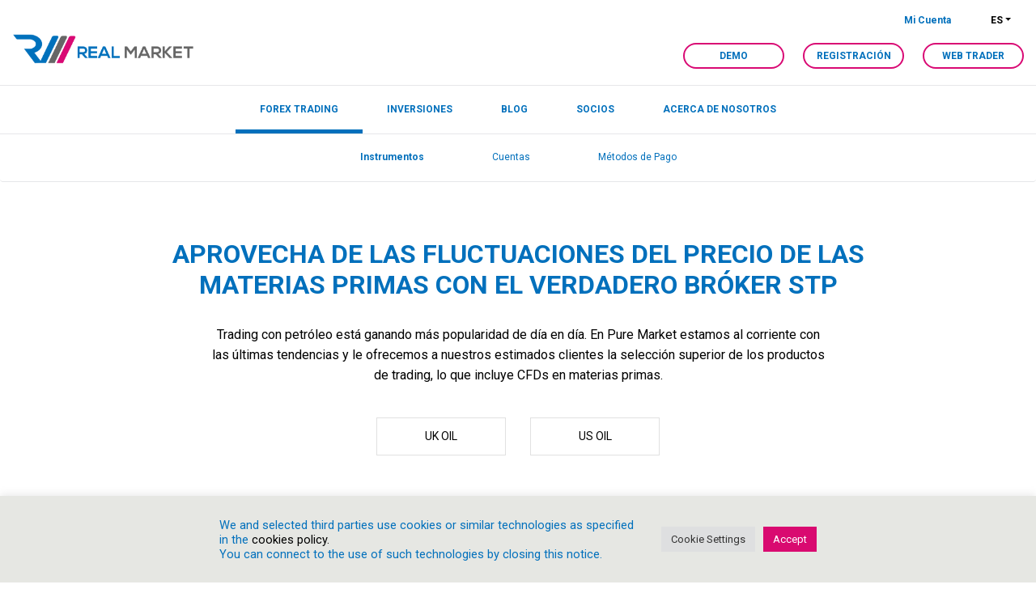

--- FILE ---
content_type: text/html; charset=UTF-8
request_url: https://realmarketbrokers.com/es/forex-trading/instruments/energy/
body_size: 15236
content:
<!DOCTYPE html>
<html lang="es-ES">
<head>
<meta charset="UTF-8">
<meta name="viewport" content="width=device-width, initial-scale=1">
<meta http-equiv="X-UA-Compatible" content="IE=edge">
<link rel="profile" href="https://gmpg.org/xfn/11">
<link rel="shortcut icon" href="https://realmarketbrokers.com/wp-content/themes/wp-bootstrap-starter-child/img/favicon.png">
<link rel="apple-touch-icon" href="https://realmarketbrokers.com/wp-content/themes/wp-bootstrap-starter-child/img/apple-touch-icon.png">
<link rel="apple-touch-icon" sizes="72x72" href="https://realmarketbrokers.com/wp-content/themes/wp-bootstrap-starter-child/img/apple-touch-icon-72x72.png">
<link rel="apple-touch-icon" sizes="114x114" href="https://realmarketbrokers.com/wp-content/themes/wp-bootstrap-starter-child/img/apple-touch-icon-114x114.png">
<link rel="pingback" href="https://realmarketbrokers.com/xmlrpc.php">
<link href="https://fonts.googleapis.com/css?family=Roboto:300,400,700&display=swap" rel="stylesheet"> 
<meta name='robots' content='index, follow, max-image-preview:large, max-snippet:-1, max-video-preview:-1' />
<link rel="alternate" hreflang="en" href="https://realmarketbrokers.com/forex-trading/instruments/energy/" />
<link rel="alternate" hreflang="es" href="https://realmarketbrokers.com/es/forex-trading/instruments/energy/" />
<link rel="alternate" hreflang="ru" href="https://realmarketbrokers.com/ru/forex-trading/instruments/energy/" />
<link rel="alternate" hreflang="zh-hans" href="https://realmarketbrokers.com/zh-hans/forex-trading/instruments/energy/" />
<!-- This site is optimized with the Yoast SEO plugin v22.1 - https://yoast.com/wordpress/plugins/seo/ -->
<title>Energy - Real Market</title>
<link rel="canonical" href="https://realmarketbrokers.com/es/forex-trading/instruments/energy/" />
<meta property="og:locale" content="es_ES" />
<meta property="og:type" content="article" />
<meta property="og:title" content="Energy - Real Market" />
<meta property="og:description" content="APROVECHA DE LAS FLUCTUACIONES DEL PRECIO DE LAS MATERIAS PRIMAS CON EL VERDADERO BRÓKER STP Trading..." />
<meta property="og:url" content="https://realmarketbrokers.com/es/forex-trading/instruments/energy/" />
<meta property="og:site_name" content="Real Market" />
<meta property="article:publisher" content="https://www.facebook.com/PUREMARKETBROKER/" />
<meta property="article:modified_time" content="2020-04-14T11:26:12+00:00" />
<meta name="twitter:card" content="summary_large_image" />
<meta name="twitter:label1" content="Tiempo de lectura" />
<meta name="twitter:data1" content="1 minuto" />
<script type="application/ld+json" class="yoast-schema-graph">{"@context":"https://schema.org","@graph":[{"@type":"WebPage","@id":"https://realmarketbrokers.com/es/forex-trading/instruments/energy/","url":"https://realmarketbrokers.com/es/forex-trading/instruments/energy/","name":"Energy - Real Market","isPartOf":{"@id":"https://realmarketbrokers.com/#website"},"datePublished":"2020-04-01T10:58:23+00:00","dateModified":"2020-04-14T11:26:12+00:00","breadcrumb":{"@id":"https://realmarketbrokers.com/es/forex-trading/instruments/energy/#breadcrumb"},"inLanguage":"es","potentialAction":[{"@type":"ReadAction","target":["https://realmarketbrokers.com/es/forex-trading/instruments/energy/"]}]},{"@type":"BreadcrumbList","@id":"https://realmarketbrokers.com/es/forex-trading/instruments/energy/#breadcrumb","itemListElement":[{"@type":"ListItem","position":1,"name":"Home","item":"https://realmarketbrokers.com/es/"},{"@type":"ListItem","position":2,"name":"Forex trading","item":"https://realmarketbrokers.com/es/forex-trading/"},{"@type":"ListItem","position":3,"name":"Instruments","item":"https://realmarketbrokers.com/es/forex-trading/instruments/"},{"@type":"ListItem","position":4,"name":"Energy"}]},{"@type":"WebSite","@id":"https://realmarketbrokers.com/#website","url":"https://realmarketbrokers.com/","name":"Real Market","description":"Real Market Brokers","publisher":{"@id":"https://realmarketbrokers.com/#organization"},"potentialAction":[{"@type":"SearchAction","target":{"@type":"EntryPoint","urlTemplate":"https://realmarketbrokers.com/?s={search_term_string}"},"query-input":"required name=search_term_string"}],"inLanguage":"es"},{"@type":"Organization","@id":"https://realmarketbrokers.com/#organization","name":"Real Market Brokers","url":"https://realmarketbrokers.com/","logo":{"@type":"ImageObject","inLanguage":"es","@id":"https://realmarketbrokers.com/#/schema/logo/image/","url":"https://realmarketbrokers.com/wp-content/uploads/2020/06/real-market-broker.png","contentUrl":"https://realmarketbrokers.com/wp-content/uploads/2020/06/real-market-broker.png","width":2838,"height":616,"caption":"Real Market Brokers"},"image":{"@id":"https://realmarketbrokers.com/#/schema/logo/image/"},"sameAs":["https://www.facebook.com/PUREMARKETBROKER/","https://www.linkedin.com/company/18146856/admin/","https://www.pinterest.it/puremarketbroker/","https://www.youtube.com/channel/UCRjKSnkavUrFnAmTS8GCPbA/about?disable_polymer=1"]}]}</script>
<!-- / Yoast SEO plugin. -->
<link rel="alternate" type="application/rss+xml" title="Real Market &raquo; Feed" href="https://realmarketbrokers.com/es/feed/" />
<link rel="alternate" type="application/rss+xml" title="Real Market &raquo; Feed de los comentarios" href="https://realmarketbrokers.com/es/comments/feed/" />
<!-- <link rel='stylesheet' id='wp-block-library-css' href='https://realmarketbrokers.com/wp-includes/css/dist/block-library/style.min.css?ver=6.4.3' type='text/css' media='all' /> -->
<link rel="stylesheet" type="text/css" href="//realmarketbrokers.com/wp-content/cache/wpfc-minified/g2vqufcf/bnl31.css" media="all"/>
<style id='classic-theme-styles-inline-css' type='text/css'>
/*! This file is auto-generated */
.wp-block-button__link{color:#fff;background-color:#32373c;border-radius:9999px;box-shadow:none;text-decoration:none;padding:calc(.667em + 2px) calc(1.333em + 2px);font-size:1.125em}.wp-block-file__button{background:#32373c;color:#fff;text-decoration:none}
</style>
<style id='global-styles-inline-css' type='text/css'>
body{--wp--preset--color--black: #000000;--wp--preset--color--cyan-bluish-gray: #abb8c3;--wp--preset--color--white: #ffffff;--wp--preset--color--pale-pink: #f78da7;--wp--preset--color--vivid-red: #cf2e2e;--wp--preset--color--luminous-vivid-orange: #ff6900;--wp--preset--color--luminous-vivid-amber: #fcb900;--wp--preset--color--light-green-cyan: #7bdcb5;--wp--preset--color--vivid-green-cyan: #00d084;--wp--preset--color--pale-cyan-blue: #8ed1fc;--wp--preset--color--vivid-cyan-blue: #0693e3;--wp--preset--color--vivid-purple: #9b51e0;--wp--preset--gradient--vivid-cyan-blue-to-vivid-purple: linear-gradient(135deg,rgba(6,147,227,1) 0%,rgb(155,81,224) 100%);--wp--preset--gradient--light-green-cyan-to-vivid-green-cyan: linear-gradient(135deg,rgb(122,220,180) 0%,rgb(0,208,130) 100%);--wp--preset--gradient--luminous-vivid-amber-to-luminous-vivid-orange: linear-gradient(135deg,rgba(252,185,0,1) 0%,rgba(255,105,0,1) 100%);--wp--preset--gradient--luminous-vivid-orange-to-vivid-red: linear-gradient(135deg,rgba(255,105,0,1) 0%,rgb(207,46,46) 100%);--wp--preset--gradient--very-light-gray-to-cyan-bluish-gray: linear-gradient(135deg,rgb(238,238,238) 0%,rgb(169,184,195) 100%);--wp--preset--gradient--cool-to-warm-spectrum: linear-gradient(135deg,rgb(74,234,220) 0%,rgb(151,120,209) 20%,rgb(207,42,186) 40%,rgb(238,44,130) 60%,rgb(251,105,98) 80%,rgb(254,248,76) 100%);--wp--preset--gradient--blush-light-purple: linear-gradient(135deg,rgb(255,206,236) 0%,rgb(152,150,240) 100%);--wp--preset--gradient--blush-bordeaux: linear-gradient(135deg,rgb(254,205,165) 0%,rgb(254,45,45) 50%,rgb(107,0,62) 100%);--wp--preset--gradient--luminous-dusk: linear-gradient(135deg,rgb(255,203,112) 0%,rgb(199,81,192) 50%,rgb(65,88,208) 100%);--wp--preset--gradient--pale-ocean: linear-gradient(135deg,rgb(255,245,203) 0%,rgb(182,227,212) 50%,rgb(51,167,181) 100%);--wp--preset--gradient--electric-grass: linear-gradient(135deg,rgb(202,248,128) 0%,rgb(113,206,126) 100%);--wp--preset--gradient--midnight: linear-gradient(135deg,rgb(2,3,129) 0%,rgb(40,116,252) 100%);--wp--preset--font-size--small: 13px;--wp--preset--font-size--medium: 20px;--wp--preset--font-size--large: 36px;--wp--preset--font-size--x-large: 42px;--wp--preset--spacing--20: 0.44rem;--wp--preset--spacing--30: 0.67rem;--wp--preset--spacing--40: 1rem;--wp--preset--spacing--50: 1.5rem;--wp--preset--spacing--60: 2.25rem;--wp--preset--spacing--70: 3.38rem;--wp--preset--spacing--80: 5.06rem;--wp--preset--shadow--natural: 6px 6px 9px rgba(0, 0, 0, 0.2);--wp--preset--shadow--deep: 12px 12px 50px rgba(0, 0, 0, 0.4);--wp--preset--shadow--sharp: 6px 6px 0px rgba(0, 0, 0, 0.2);--wp--preset--shadow--outlined: 6px 6px 0px -3px rgba(255, 255, 255, 1), 6px 6px rgba(0, 0, 0, 1);--wp--preset--shadow--crisp: 6px 6px 0px rgba(0, 0, 0, 1);}:where(.is-layout-flex){gap: 0.5em;}:where(.is-layout-grid){gap: 0.5em;}body .is-layout-flow > .alignleft{float: left;margin-inline-start: 0;margin-inline-end: 2em;}body .is-layout-flow > .alignright{float: right;margin-inline-start: 2em;margin-inline-end: 0;}body .is-layout-flow > .aligncenter{margin-left: auto !important;margin-right: auto !important;}body .is-layout-constrained > .alignleft{float: left;margin-inline-start: 0;margin-inline-end: 2em;}body .is-layout-constrained > .alignright{float: right;margin-inline-start: 2em;margin-inline-end: 0;}body .is-layout-constrained > .aligncenter{margin-left: auto !important;margin-right: auto !important;}body .is-layout-constrained > :where(:not(.alignleft):not(.alignright):not(.alignfull)){max-width: var(--wp--style--global--content-size);margin-left: auto !important;margin-right: auto !important;}body .is-layout-constrained > .alignwide{max-width: var(--wp--style--global--wide-size);}body .is-layout-flex{display: flex;}body .is-layout-flex{flex-wrap: wrap;align-items: center;}body .is-layout-flex > *{margin: 0;}body .is-layout-grid{display: grid;}body .is-layout-grid > *{margin: 0;}:where(.wp-block-columns.is-layout-flex){gap: 2em;}:where(.wp-block-columns.is-layout-grid){gap: 2em;}:where(.wp-block-post-template.is-layout-flex){gap: 1.25em;}:where(.wp-block-post-template.is-layout-grid){gap: 1.25em;}.has-black-color{color: var(--wp--preset--color--black) !important;}.has-cyan-bluish-gray-color{color: var(--wp--preset--color--cyan-bluish-gray) !important;}.has-white-color{color: var(--wp--preset--color--white) !important;}.has-pale-pink-color{color: var(--wp--preset--color--pale-pink) !important;}.has-vivid-red-color{color: var(--wp--preset--color--vivid-red) !important;}.has-luminous-vivid-orange-color{color: var(--wp--preset--color--luminous-vivid-orange) !important;}.has-luminous-vivid-amber-color{color: var(--wp--preset--color--luminous-vivid-amber) !important;}.has-light-green-cyan-color{color: var(--wp--preset--color--light-green-cyan) !important;}.has-vivid-green-cyan-color{color: var(--wp--preset--color--vivid-green-cyan) !important;}.has-pale-cyan-blue-color{color: var(--wp--preset--color--pale-cyan-blue) !important;}.has-vivid-cyan-blue-color{color: var(--wp--preset--color--vivid-cyan-blue) !important;}.has-vivid-purple-color{color: var(--wp--preset--color--vivid-purple) !important;}.has-black-background-color{background-color: var(--wp--preset--color--black) !important;}.has-cyan-bluish-gray-background-color{background-color: var(--wp--preset--color--cyan-bluish-gray) !important;}.has-white-background-color{background-color: var(--wp--preset--color--white) !important;}.has-pale-pink-background-color{background-color: var(--wp--preset--color--pale-pink) !important;}.has-vivid-red-background-color{background-color: var(--wp--preset--color--vivid-red) !important;}.has-luminous-vivid-orange-background-color{background-color: var(--wp--preset--color--luminous-vivid-orange) !important;}.has-luminous-vivid-amber-background-color{background-color: var(--wp--preset--color--luminous-vivid-amber) !important;}.has-light-green-cyan-background-color{background-color: var(--wp--preset--color--light-green-cyan) !important;}.has-vivid-green-cyan-background-color{background-color: var(--wp--preset--color--vivid-green-cyan) !important;}.has-pale-cyan-blue-background-color{background-color: var(--wp--preset--color--pale-cyan-blue) !important;}.has-vivid-cyan-blue-background-color{background-color: var(--wp--preset--color--vivid-cyan-blue) !important;}.has-vivid-purple-background-color{background-color: var(--wp--preset--color--vivid-purple) !important;}.has-black-border-color{border-color: var(--wp--preset--color--black) !important;}.has-cyan-bluish-gray-border-color{border-color: var(--wp--preset--color--cyan-bluish-gray) !important;}.has-white-border-color{border-color: var(--wp--preset--color--white) !important;}.has-pale-pink-border-color{border-color: var(--wp--preset--color--pale-pink) !important;}.has-vivid-red-border-color{border-color: var(--wp--preset--color--vivid-red) !important;}.has-luminous-vivid-orange-border-color{border-color: var(--wp--preset--color--luminous-vivid-orange) !important;}.has-luminous-vivid-amber-border-color{border-color: var(--wp--preset--color--luminous-vivid-amber) !important;}.has-light-green-cyan-border-color{border-color: var(--wp--preset--color--light-green-cyan) !important;}.has-vivid-green-cyan-border-color{border-color: var(--wp--preset--color--vivid-green-cyan) !important;}.has-pale-cyan-blue-border-color{border-color: var(--wp--preset--color--pale-cyan-blue) !important;}.has-vivid-cyan-blue-border-color{border-color: var(--wp--preset--color--vivid-cyan-blue) !important;}.has-vivid-purple-border-color{border-color: var(--wp--preset--color--vivid-purple) !important;}.has-vivid-cyan-blue-to-vivid-purple-gradient-background{background: var(--wp--preset--gradient--vivid-cyan-blue-to-vivid-purple) !important;}.has-light-green-cyan-to-vivid-green-cyan-gradient-background{background: var(--wp--preset--gradient--light-green-cyan-to-vivid-green-cyan) !important;}.has-luminous-vivid-amber-to-luminous-vivid-orange-gradient-background{background: var(--wp--preset--gradient--luminous-vivid-amber-to-luminous-vivid-orange) !important;}.has-luminous-vivid-orange-to-vivid-red-gradient-background{background: var(--wp--preset--gradient--luminous-vivid-orange-to-vivid-red) !important;}.has-very-light-gray-to-cyan-bluish-gray-gradient-background{background: var(--wp--preset--gradient--very-light-gray-to-cyan-bluish-gray) !important;}.has-cool-to-warm-spectrum-gradient-background{background: var(--wp--preset--gradient--cool-to-warm-spectrum) !important;}.has-blush-light-purple-gradient-background{background: var(--wp--preset--gradient--blush-light-purple) !important;}.has-blush-bordeaux-gradient-background{background: var(--wp--preset--gradient--blush-bordeaux) !important;}.has-luminous-dusk-gradient-background{background: var(--wp--preset--gradient--luminous-dusk) !important;}.has-pale-ocean-gradient-background{background: var(--wp--preset--gradient--pale-ocean) !important;}.has-electric-grass-gradient-background{background: var(--wp--preset--gradient--electric-grass) !important;}.has-midnight-gradient-background{background: var(--wp--preset--gradient--midnight) !important;}.has-small-font-size{font-size: var(--wp--preset--font-size--small) !important;}.has-medium-font-size{font-size: var(--wp--preset--font-size--medium) !important;}.has-large-font-size{font-size: var(--wp--preset--font-size--large) !important;}.has-x-large-font-size{font-size: var(--wp--preset--font-size--x-large) !important;}
.wp-block-navigation a:where(:not(.wp-element-button)){color: inherit;}
:where(.wp-block-post-template.is-layout-flex){gap: 1.25em;}:where(.wp-block-post-template.is-layout-grid){gap: 1.25em;}
:where(.wp-block-columns.is-layout-flex){gap: 2em;}:where(.wp-block-columns.is-layout-grid){gap: 2em;}
.wp-block-pullquote{font-size: 1.5em;line-height: 1.6;}
</style>
<!-- <link rel='stylesheet' id='contact-form-7-css' href='https://realmarketbrokers.com/wp-content/plugins/contact-form-7/includes/css/styles.css?ver=5.9' type='text/css' media='all' /> -->
<!-- <link rel='stylesheet' id='cookie-law-info-css' href='https://realmarketbrokers.com/wp-content/plugins/cookie-law-info/legacy/public/css/cookie-law-info-public.css?ver=3.2.0' type='text/css' media='all' /> -->
<!-- <link rel='stylesheet' id='cookie-law-info-gdpr-css' href='https://realmarketbrokers.com/wp-content/plugins/cookie-law-info/legacy/public/css/cookie-law-info-gdpr.css?ver=3.2.0' type='text/css' media='all' /> -->
<!-- <link rel='stylesheet' id='wpml-menu-item-0-css' href='//realmarketbrokers.com/wp-content/plugins/sitepress-multilingual-cms/templates/language-switchers/menu-item/style.css?ver=1' type='text/css' media='all' /> -->
<!-- <link rel='stylesheet' id='wp-bootstrap-starter-bootstrap-css-css' href='https://realmarketbrokers.com/wp-content/themes/wp-bootstrap-starter/inc/assets/css/bootstrap.min.css?ver=1709627077' type='text/css' media='all' /> -->
<!-- <link rel='stylesheet' id='wp-bootstrap-starter-fontawesome-cdn-css' href='https://realmarketbrokers.com/wp-content/themes/wp-bootstrap-starter/inc/assets/css/fontawesome.min.css?ver=1709627077' type='text/css' media='all' /> -->
<!-- <link rel='stylesheet' id='css-animate-css' href='https://realmarketbrokers.com/wp-content/themes/wp-bootstrap-starter-child/css/animate.min.css?ver=1709627077' type='text/css' media='all' /> -->
<!-- <link rel='stylesheet' id='css-slider-css' href='https://realmarketbrokers.com/wp-content/themes/wp-bootstrap-starter-child/css/slick.css?ver=1709627077' type='text/css' media='all' /> -->
<!-- <link rel='stylesheet' id='wp-bootstrap-starter-style-css' href='https://realmarketbrokers.com/wp-content/themes/wp-bootstrap-starter-child/style.css?ver=1709627077' type='text/css' media='all' /> -->
<!-- <link rel='stylesheet' id='wp_mailjet_form_builder_widget-widget-front-styles-css' href='https://realmarketbrokers.com/wp-content/plugins/mailjet-for-wordpress/src/widgetformbuilder/css/front-widget.css?ver=5.5.2' type='text/css' media='all' /> -->
<!-- <link rel='stylesheet' id='dashicons-css' href='https://realmarketbrokers.com/wp-includes/css/dashicons.min.css?ver=6.4.3' type='text/css' media='all' /> -->
<!-- <link rel='stylesheet' id='main-css' href='https://realmarketbrokers.com/wp-content/themes/wp-bootstrap-starter-child/css/main.css?ver=1709627077' type='text/css' media='all' /> -->
<!-- <link rel='stylesheet' id='responsive-css' href='https://realmarketbrokers.com/wp-content/themes/wp-bootstrap-starter-child/css/responsive.css?ver=1709627077' type='text/css' media='all' /> -->
<link rel="stylesheet" type="text/css" href="//realmarketbrokers.com/wp-content/cache/wpfc-minified/lyw8t1e0/bnl31.css" media="all"/>
<script src='//realmarketbrokers.com/wp-content/cache/wpfc-minified/ehnz0pa1/bnl31.js' type="text/javascript"></script>
<!-- <script type="text/javascript" src="https://realmarketbrokers.com/wp-includes/js/jquery/jquery.min.js?ver=3.7.1" id="jquery-core-js"></script> -->
<!-- <script type="text/javascript" src="https://realmarketbrokers.com/wp-includes/js/jquery/jquery-migrate.min.js?ver=3.4.1" id="jquery-migrate-js"></script> -->
<!-- <script type="text/javascript" src="https://realmarketbrokers.com/wp-content/plugins/sitepress-multilingual-cms/res/js/jquery.cookie.js?ver=4.3.11" id="jquery.cookie-js"></script> -->
<script type="text/javascript" id="wpml-cookie-js-extra">
/* <![CDATA[ */
var wpml_cookies = {"wp-wpml_current_language":{"value":"es","expires":1,"path":"\/"}};
var wpml_cookies = {"wp-wpml_current_language":{"value":"es","expires":1,"path":"\/"}};
/* ]]> */
</script>
<script src='//realmarketbrokers.com/wp-content/cache/wpfc-minified/1elpi86c/bnl31.js' type="text/javascript"></script>
<!-- <script type="text/javascript" src="https://realmarketbrokers.com/wp-content/plugins/sitepress-multilingual-cms/res/js/cookies/language-cookie.js?ver=4.3.11" id="wpml-cookie-js"></script> -->
<script type="text/javascript" id="cookie-law-info-js-extra">
/* <![CDATA[ */
var Cli_Data = {"nn_cookie_ids":[],"cookielist":[],"non_necessary_cookies":[],"ccpaEnabled":"","ccpaRegionBased":"","ccpaBarEnabled":"","strictlyEnabled":["necessary","obligatoire"],"ccpaType":"gdpr","js_blocking":"1","custom_integration":"","triggerDomRefresh":"","secure_cookies":""};
var cli_cookiebar_settings = {"animate_speed_hide":"500","animate_speed_show":"500","background":"#e6e7e3","border":"#b1a6a6c2","border_on":"","button_1_button_colour":"#61a229","button_1_button_hover":"#4e8221","button_1_link_colour":"#fff","button_1_as_button":"1","button_1_new_win":"","button_2_button_colour":"#333","button_2_button_hover":"#292929","button_2_link_colour":"#444","button_2_as_button":"","button_2_hidebar":"","button_3_button_colour":"#dedfe0","button_3_button_hover":"#b2b2b3","button_3_link_colour":"#333333","button_3_as_button":"1","button_3_new_win":"","button_4_button_colour":"#dedfe0","button_4_button_hover":"#b2b2b3","button_4_link_colour":"#333333","button_4_as_button":"1","button_7_button_colour":"#d90a70","button_7_button_hover":"#ae085a","button_7_link_colour":"#fff","button_7_as_button":"1","button_7_new_win":"","font_family":"inherit","header_fix":"","notify_animate_hide":"","notify_animate_show":"","notify_div_id":"#cookie-law-info-bar","notify_position_horizontal":"right","notify_position_vertical":"bottom","scroll_close":"","scroll_close_reload":"","accept_close_reload":"","reject_close_reload":"","showagain_tab":"","showagain_background":"#fff","showagain_border":"#000","showagain_div_id":"#cookie-law-info-again","showagain_x_position":"100px","text":"#0270bc","show_once_yn":"","show_once":"10000","logging_on":"","as_popup":"","popup_overlay":"1","bar_heading_text":"","cookie_bar_as":"banner","popup_showagain_position":"bottom-right","widget_position":"left"};
var log_object = {"ajax_url":"https:\/\/realmarketbrokers.com\/wp-admin\/admin-ajax.php"};
/* ]]> */
</script>
<script src='//realmarketbrokers.com/wp-content/cache/wpfc-minified/7856aua6/bnl31.js' type="text/javascript"></script>
<!-- <script type="text/javascript" src="https://realmarketbrokers.com/wp-content/plugins/cookie-law-info/legacy/public/js/cookie-law-info-public.js?ver=3.2.0" id="cookie-law-info-js"></script> -->
<!--[if lt IE 9]>
<script type="text/javascript" src="https://realmarketbrokers.com/wp-content/themes/wp-bootstrap-starter/inc/assets/js/html5.js?ver=1709627077" id="html5hiv-js"></script>
<![endif]-->
<script src='//realmarketbrokers.com/wp-content/cache/wpfc-minified/kzus3h5i/bnl31.js' type="text/javascript"></script>
<!-- <script type="text/javascript" src="https://realmarketbrokers.com/wp-content/themes/wp-bootstrap-starter-child/js/jquery.waypoints.min.js?ver=1709627077" id="js-waypoints-js"></script> -->
<!-- <script type="text/javascript" src="https://realmarketbrokers.com/wp-content/themes/wp-bootstrap-starter-child/js/slick.min.js?ver=1709627077" id="js-slider-js"></script> -->
<script type="text/javascript" id="js-main-js-extra">
/* <![CDATA[ */
var apx_common_obj = {"ajax_url":"https:\/\/realmarketbrokers.com\/wp-admin\/admin-ajax.php"};
/* ]]> */
</script>
<script src='//realmarketbrokers.com/wp-content/cache/wpfc-minified/m9lveb5y/bnl31.js' type="text/javascript"></script>
<!-- <script type="text/javascript" src="https://realmarketbrokers.com/wp-content/themes/wp-bootstrap-starter-child/js/main.js?ver=1709627077" id="js-main-js"></script> -->
<!-- <script type="text/javascript" src="https://realmarketbrokers.com/wp-content/themes/wp-bootstrap-starter-child/js/smoothscroll.js?ver=1709627077" id="js-smoothscroll-js"></script> -->
<link rel="https://api.w.org/" href="https://realmarketbrokers.com/wp-json/" /><link rel="alternate" type="application/json" href="https://realmarketbrokers.com/wp-json/wp/v2/pages/1878" /><link rel="EditURI" type="application/rsd+xml" title="RSD" href="https://realmarketbrokers.com/xmlrpc.php?rsd" />
<link rel='shortlink' href='https://realmarketbrokers.com/es/?p=1878' />
<link rel="alternate" type="application/json+oembed" href="https://realmarketbrokers.com/wp-json/oembed/1.0/embed?url=https%3A%2F%2Frealmarketbrokers.com%2Fes%2Fforex-trading%2Finstruments%2Fenergy%2F" />
<link rel="alternate" type="text/xml+oembed" href="https://realmarketbrokers.com/wp-json/oembed/1.0/embed?url=https%3A%2F%2Frealmarketbrokers.com%2Fes%2Fforex-trading%2Finstruments%2Fenergy%2F&#038;format=xml" />
<meta name="generator" content="WPML ver:4.3.11 stt:60,1,46,2;" />
<link rel="pingback" href="https://realmarketbrokers.com/xmlrpc.php">    <style type="text/css">
#page-sub-header { background: #000000; }
</style>
<style type="text/css">.recentcomments a{display:inline !important;padding:0 !important;margin:0 !important;}</style><meta name="generator" content="Powered by WPBakery Page Builder - drag and drop page builder for WordPress."/>
<!--[if lte IE 9]><link rel="stylesheet" type="text/css" href="https://realmarketbrokers.com/wp-content/plugins/js_composer/assets/css/vc_lte_ie9.min.css" media="screen"><![endif]-->	<style type="text/css">
a.site-title,
.site-description {
color: #ffffff;
}
</style>
<meta name="generator" content="Powered by Slider Revolution 6.5.4 - responsive, Mobile-Friendly Slider Plugin for WordPress with comfortable drag and drop interface." />
<link rel="icon" href="https://realmarketbrokers.com/wp-content/uploads/2020/06/cropped-real-market-broker-32x32.png" sizes="32x32" />
<link rel="icon" href="https://realmarketbrokers.com/wp-content/uploads/2020/06/cropped-real-market-broker-192x192.png" sizes="192x192" />
<link rel="apple-touch-icon" href="https://realmarketbrokers.com/wp-content/uploads/2020/06/cropped-real-market-broker-180x180.png" />
<meta name="msapplication-TileImage" content="https://realmarketbrokers.com/wp-content/uploads/2020/06/cropped-real-market-broker-270x270.png" />
<script type="text/javascript">function setREVStartSize(e){
//window.requestAnimationFrame(function() {				 
window.RSIW = window.RSIW===undefined ? window.innerWidth : window.RSIW;	
window.RSIH = window.RSIH===undefined ? window.innerHeight : window.RSIH;	
try {								
var pw = document.getElementById(e.c).parentNode.offsetWidth,
newh;
pw = pw===0 || isNaN(pw) ? window.RSIW : pw;
e.tabw = e.tabw===undefined ? 0 : parseInt(e.tabw);
e.thumbw = e.thumbw===undefined ? 0 : parseInt(e.thumbw);
e.tabh = e.tabh===undefined ? 0 : parseInt(e.tabh);
e.thumbh = e.thumbh===undefined ? 0 : parseInt(e.thumbh);
e.tabhide = e.tabhide===undefined ? 0 : parseInt(e.tabhide);
e.thumbhide = e.thumbhide===undefined ? 0 : parseInt(e.thumbhide);
e.mh = e.mh===undefined || e.mh=="" || e.mh==="auto" ? 0 : parseInt(e.mh,0);		
if(e.layout==="fullscreen" || e.l==="fullscreen") 						
newh = Math.max(e.mh,window.RSIH);					
else{					
e.gw = Array.isArray(e.gw) ? e.gw : [e.gw];
for (var i in e.rl) if (e.gw[i]===undefined || e.gw[i]===0) e.gw[i] = e.gw[i-1];					
e.gh = e.el===undefined || e.el==="" || (Array.isArray(e.el) && e.el.length==0)? e.gh : e.el;
e.gh = Array.isArray(e.gh) ? e.gh : [e.gh];
for (var i in e.rl) if (e.gh[i]===undefined || e.gh[i]===0) e.gh[i] = e.gh[i-1];
var nl = new Array(e.rl.length),
ix = 0,						
sl;					
e.tabw = e.tabhide>=pw ? 0 : e.tabw;
e.thumbw = e.thumbhide>=pw ? 0 : e.thumbw;
e.tabh = e.tabhide>=pw ? 0 : e.tabh;
e.thumbh = e.thumbhide>=pw ? 0 : e.thumbh;					
for (var i in e.rl) nl[i] = e.rl[i]<window.RSIW ? 0 : e.rl[i];
sl = nl[0];									
for (var i in nl) if (sl>nl[i] && nl[i]>0) { sl = nl[i]; ix=i;}															
var m = pw>(e.gw[ix]+e.tabw+e.thumbw) ? 1 : (pw-(e.tabw+e.thumbw)) / (e.gw[ix]);					
newh =  (e.gh[ix] * m) + (e.tabh + e.thumbh);
}
var el = document.getElementById(e.c);
if (el!==null && el) el.style.height = newh+"px";					
el = document.getElementById(e.c+"_wrapper");
if (el!==null && el) el.style.height = newh+"px";
} catch(e){
console.log("Failure at Presize of Slider:" + e)
}					   
//});
};</script>
<style type="text/css" id="wp-custom-css">
.btn-vanatu {
background: #42e2cf;
padding: 8px;
border: 2px solid #eee;
}
.btn-europe {
background: #ffffff;
padding: 8px;
border: 2px solid #060849;
}
.head-img-txt-2lin {
display: none;
}
.box-txt-des {
margin-top: 0px;
}
.footer img.img-fluid.ls-is-cached.lazyloaded {
max-width: 65%;
}
.prefooter-1 .col-right img {
padding: 40px 0 20px;
top: -30px;
}
.box-account-types-table-content-inner { border: 1px solid #d90a74!important; }
.topbar, .navbar, .main-sep { background-color: #ffffff!important; }
.wpDataTablesWrapper table.wpDataTable tr td:first-child {
border-left-color: #c6c6c6;
padding: 12px 20px!important;
color: #d90a74!important;
}
.wpdt-c .wpDataTablesWrapper table.wpDataTable>thead>tr>th, .wpdt-c .wpDataTablesWrapper table.wpDataTable thead th.sorting, .wpdt-c .wpDataTablesWrapper .wdt-checkbox-filter.btn {
background-color: #0271bb;
border-color: #0271bb;
color: #fff;
padding: 17px 16px;
text-align: left;
cursor: pointer;
font-weight: 400;
font-style: normal;
font-stretch: normal;
line-height: 1;
letter-spacing: normal;
}
span.powered_by_link.d-block.m-l-10.m-t-10.m-b-10 {
display: none!important;
}
img.icent {
transition: all .4s ease-in-out;
}
.nicon.box-etana-custody-desc {
padding-bottom: 0px!important;
}
.nicon .box-etana-custody-desc {
padding-bottom: 0px;
}
.nicon .box-etana-custody-item-num {
display: none;
}
.nicon  .box-etana-custody-step {
background-image: none; }
.nicon .box-etana-custody-item-desc {
text-align: center;
}
.platicon {max-width: 40px;}
.head-img-txt-2lin h1 {
color: #ffffff;
text-shadow: 2px 2px #d90a74;
}
button.age-gate-submit-yes {
background-color: #0271bb!important;
color: white!important;
border: 2px solid #0271bb;
padding: 10px 30px!important;
border-radius: 38px!important;
font-size: 18px!important;
}
button.age-gate-submit-no {
background-color: #ffffff!important;
color: #0271bb!important;
border: 2px solid #0271bb;
padding: 10px 30px!important;
border-radius: 38px!important;
font-size: 18px!important;
}
span.vc_tta-title-text {
font-size: 18px;
}
.hidesec {display: none;}
.prefooter-1 .col-right img:nth-child(1) {max-height:110px; max-width:60px;}
.head-img-txt-2lin {
background-color: #102952; }
.topbar-info-item-4 a {
color: #0270bc!important;
}
#main-menu .dropdown-menu {
border-bottom: 1px solid #e6e7e9;
}
.topbar {
border-bottom: 1px solid #e6e7e9; } 
.box-account-types-table-content .box-account-types-table-content-inner:first-child .my-btn, .box-account-types-table-content .box-account-types-table-content-inner:first-child .my-btn:focus {
background-color: transparent; }
.topbar-nav .topbar-nav-item, .topbar-nav .topbar-nav-item:focus, .topbar-nav .topbar-nav-item {background-color: #ffffff;}
.topbar-nav .topbar-nav-item, .topbar-nav .topbar-nav-item:focus, .topbar-nav .topbar-nav-item:hover {
border-color: #d90a74;
color: #0270bc;
}
.navbar-nav .nav-link, .navbar-nav .nav-link:focus {
color: #0270bc; }
.navbar-brand img {
max-width: 226px;
}
#main-menu .dropdown-menu.show {
background-color: #ffffff;
}
table.dataTable thead th, table.dataTable tfoot th {
background-color: #656565!important; }
table.dataTable.display tbody tr.odd>.sorting_1, table.dataTable.order-column.stripe tbody tr.odd>.sorting_1, table.dataTable.stripe tbody tr.odd td, table.dataTable.display tbody tr.odd td {
background-color: #cfd1d6;
}
.box-account-types-table-content-item.box-account-types-table-item-1 {
font-size: 26px; }
.box-account-types-table-content .box-account-types-table-content-inner:first-child .my-btn, .box-account-types-table-content .box-account-types-table-content-inner:first-child .my-btn:focus {
background-color: #0270bc;
border-color: ;
color: #fff;
border-color: #056fbc;
}
.my-btn-blu, .my-btn-blu:focus {
background-color: #656565;
border-color: #656565;
color: #FFF;
}
@media (min-width: 768px) {
.fwcontent .col-md-6 {
-ms-flex: 0 0 50%;
flex: none;
max-width: 100%;
} }
.topbar-info-item-5 ul.dropdown-menu.show {
background: #e6e7e9;
border: 2px solid #d90a74;
}
</style>
<noscript><style type="text/css"> .wpb_animate_when_almost_visible { opacity: 1; }</style></noscript><noscript><style id="rocket-lazyload-nojs-css">.rll-youtube-player, [data-lazy-src]{display:none !important;}</style></noscript></head>
<body data-rsssl=1 class="page-template page-template-flow page-template-flow-php page page-id-1878 page-child parent-pageid-1877  wpb-js-composer js-comp-ver-5.7 vc_responsive">
<div class="main-menu">		
<div class="topbar">
<div class="container container-xl">
<div class="float-left">
<a class="navbar-brand" href="https://realmarketbrokers.com/es/"><img src="data:image/svg+xml,%3Csvg%20xmlns='http://www.w3.org/2000/svg'%20viewBox='0%200%200%200'%3E%3C/svg%3E" alt="" class="no-lazy"  data-lazy-src="https://realmarketbrokers.com/wp-content/themes/wp-bootstrap-starter-child/img/logo.png" /><noscript><img src="https://realmarketbrokers.com/wp-content/themes/wp-bootstrap-starter-child/img/logo.png" alt="" class="no-lazy"  /></noscript></a>	
</div>
<div class="float-right">
<div class="topbar-info">
<div class="topbar-info-item topbar-info-item-1">
</div>
<div class="topbar-info-item topbar-info-item-2">
</div>
<div class="topbar-info-item topbar-info-item-3">
</div>
<div class="topbar-info-item topbar-info-item-4">
<a href="https://live.realmarketbrokers.com/login" target="_blank">
Mi Cuenta 					   </a>
</div>
<div class="topbar-info-item topbar-info-item-5">
<ul id="menu-lingua-en-spagnolo" class="list-unstyled"><li itemscope="itemscope" itemtype="https://www.schema.org/SiteNavigationElement" id="menu-item-wpml-ls-10-es" class="menu-item wpml-ls-slot-10 wpml-ls-item wpml-ls-item-es wpml-ls-current-language wpml-ls-menu-item menu-item-type-wpml_ls_menu_item menu-item-object-wpml_ls_menu_item menu-item-has-children dropdown menu-item-wpml-ls-10-es nav-item"><a title="ES" href="#" data-toggle="dropdown" aria-haspopup="true" aria-expanded="false" class="dropdown-toggle nav-link" id="menu-item-dropdown-wpml-ls-10-es"><span class="wpml-ls-native" lang="es">ES</span></a>
<ul class="dropdown-menu" aria-labelledby="menu-item-dropdown-wpml-ls-10-es" role="menu">
<li itemscope="itemscope" itemtype="https://www.schema.org/SiteNavigationElement" id="menu-item-wpml-ls-10-en" class="menu-item wpml-ls-slot-10 wpml-ls-item wpml-ls-item-en wpml-ls-menu-item wpml-ls-first-item menu-item-type-wpml_ls_menu_item menu-item-object-wpml_ls_menu_item menu-item-wpml-ls-10-en nav-item"><a title="EN" href="https://realmarketbrokers.com/forex-trading/instruments/energy/" class="dropdown-item"><span class="wpml-ls-native" lang="en">EN</span></a></li>
<li itemscope="itemscope" itemtype="https://www.schema.org/SiteNavigationElement" id="menu-item-wpml-ls-10-ru" class="menu-item wpml-ls-slot-10 wpml-ls-item wpml-ls-item-ru wpml-ls-menu-item menu-item-type-wpml_ls_menu_item menu-item-object-wpml_ls_menu_item menu-item-wpml-ls-10-ru nav-item"><a title="RU" href="https://realmarketbrokers.com/ru/forex-trading/instruments/energy/" class="dropdown-item"><span class="wpml-ls-native" lang="ru">RU</span></a></li>
<li itemscope="itemscope" itemtype="https://www.schema.org/SiteNavigationElement" id="menu-item-wpml-ls-10-zh-hans" class="menu-item wpml-ls-slot-10 wpml-ls-item wpml-ls-item-zh-hans wpml-ls-menu-item wpml-ls-last-item menu-item-type-wpml_ls_menu_item menu-item-object-wpml_ls_menu_item menu-item-wpml-ls-10-zh-hans nav-item"><a title="简体中文" href="https://realmarketbrokers.com/zh-hans/forex-trading/instruments/energy/" class="dropdown-item"><span class="wpml-ls-native" lang="zh-hans">简体中文</span></a></li>
</ul>
</li>
</ul>			</div>
<div class="clearfix"></div>
</div>
<div class="topbar-nav">
<a href="https://demo.realmarketbrokers.com/signup/" target="_blank" class="topbar-nav-item topbar-nav-item-1">
Demo				   </a>
<a href="https://live.realmarketbrokers.com/signup/" target="_blank" class="topbar-nav-item topbar-nav-item-2">
Registración				   </a>
<a href="https://trade.mql5.com/trade?servers=PureMGlobal-Live,PureMGlobal-Demo&trade_server=PureMGlobal-Live&demo_server=PureMGlobal-Demo&demo_type=PureSTP-E,PureSTP-U,PureZero-E,PureZero-U&demo_leverage=5,10,25,50,100&startup_mode=open_demo" target="_blank" class="topbar-nav-item topbar-nav-item-3">
Web Trader				   </a>
</div>
</div>
<div class="clearfix"></div>
</div>
</div>
<div class="modal fade" id="header-modal" tabindex="-1" role="dialog" aria-labelledby="headerModalLabel" aria-hidden="true">
<div class="modal-dialog" role="document">
<div class="modal-content">
<div class="modal-header">
<h5 class="modal-title" id="headerModalLabel">Pure Market Broker Brand consiste de las entidades siguientes:</h5>
<button type="button" class="close" data-dismiss="modal" aria-label="Close">
<span aria-hidden="true">&times;</span>
</button>
</div>
<div class="modal-body">
<div class="row">
<div class="col-md-6">
<div class='modal-body-title'>
Price Markets UK LTD                      </div>
<div class='modal-body-subtitle'>
(Pure Market Broker UK)                      </div>
<div class='modal-body-desc'>
<ul>
<li>Autorizada y regulada por FCA UK</li>
<li>Protección contra el balance negativo</li>
<li>FSCS Protección</li>
<li>Licencia número 725804</li>
</ul>
</div>
<div class='modal-body-nav'>
<a href="https://www.puremarketbroker.co.uk/" target="_blank" class="my-btn">
Sigue este enlace                          </a>
</div>
</div>
<div class="col-md-6">
<div class='modal-body-title'>
Pure M Global Limited                      </div>
<div class='modal-body-subtitle'>
(Pure Market Broker)                      </div>
<div class='modal-body-desc'>
<ul>
<li>Autorizada y regulada por VFSC Vanuatu</li>
<li>Etana Cuenta Custodial</li>
<li>PAMM Cuenta disponible</li>
<li>Licencia número 14801</li>
</ul>
</div>
<div class='modal-body-nav'>
<a href="#" target="" class="my-btn">
Permanece en este sitio web                          </a>
</div>
</div>
</div>
</div>
</div>
</div>
</div>
<nav class="navbar navbar-expand-md">												
<button class="navbar-toggler" type="button" data-toggle="collapse" data-target="#main-menu" aria-controls="main-menu" aria-expanded="false" aria-label="Toggle navigation">						
<span class="line-hamburger-1"></span>						
<span class="line-hamburger-2"></span>						
<span class="line-hamburger-3"></span>					
</button>					
<div class="collapse navbar-collapse justify-content-center" id="main-menu">
<div class="main-menu-inner">
<ul id="menu-primary-es" class="navbar-nav"><li itemscope="itemscope" itemtype="https://www.schema.org/SiteNavigationElement" id="menu-item-1949" class="mob-link mob-link-1 menu-item menu-item-type-custom menu-item-object-custom menu-item-1949 nav-item"><a title="Demo" target="_blank" href="https://demo.realmarketbrokers.com/signup/" class="nav-link">Demo</a></li>
<li itemscope="itemscope" itemtype="https://www.schema.org/SiteNavigationElement" id="menu-item-1950" class="mob-link mob-link-2 menu-item menu-item-type-custom menu-item-object-custom menu-item-1950 nav-item"><a title="Registración" target="_blank" href="https://live.realmarketbrokers.com/signup/" class="nav-link">Registración</a></li>
<li itemscope="itemscope" itemtype="https://www.schema.org/SiteNavigationElement" id="menu-item-1951" class="mob-link mob-link-3 menu-item menu-item-type-custom menu-item-object-custom menu-item-1951 nav-item"><a title="Web Trader" target="_blank" href="https://trade.mql5.com/trade?servers=PureMGlobal-Live,PureMGlobal-Demo&#038;trade_server=PureMGlobal-Live&#038;demo_server=PureMGlobal-Demo&#038;demo_type=PureSTP-E,PureSTP-U,PureZero-E,PureZero-U&#038;demo_leverage=5,10,25,50,100&#038;startup_mode=open_demo" class="nav-link">Web Trader</a></li>
<li itemscope="itemscope" itemtype="https://www.schema.org/SiteNavigationElement" id="menu-item-1952" class="menu-item menu-item-type-post_type menu-item-object-page current-page-ancestor current-menu-ancestor current_page_ancestor menu-item-has-children dropdown menu-item-1952 nav-item"><a title="Forex trading" href="#" data-toggle="dropdown" aria-haspopup="true" aria-expanded="false" class="dropdown-toggle nav-link" id="menu-item-dropdown-1952">Forex trading</a>
<ul class="dropdown-menu" aria-labelledby="menu-item-dropdown-1952" role="menu">
<li itemscope="itemscope" itemtype="https://www.schema.org/SiteNavigationElement" id="menu-item-1953" class="menu-item menu-item-type-post_type menu-item-object-page current-page-ancestor current-menu-ancestor current-menu-parent current-page-parent current_page_parent current_page_ancestor menu-item-has-children dropdown active menu-item-1953 nav-item"><a title="Instrumentos" href="https://realmarketbrokers.com/es/forex-trading/instruments/" class="dropdown-item">Instrumentos</a>
<ul class="dropdown-menu" aria-labelledby="menu-item-dropdown-1952" role="menu">
<li itemscope="itemscope" itemtype="https://www.schema.org/SiteNavigationElement" id="menu-item-1954" class="menu-item menu-item-type-post_type menu-item-object-page menu-item-1954 nav-item"><a title="What is Forex" href="https://realmarketbrokers.com/es/forex-trading/instruments/what-is-forex/" class="dropdown-item">What is Forex</a></li>
<li itemscope="itemscope" itemtype="https://www.schema.org/SiteNavigationElement" id="menu-item-1955" class="menu-item menu-item-type-post_type menu-item-object-page menu-item-1955 nav-item"><a title="Index CFDs" href="https://realmarketbrokers.com/es/forex-trading/instruments/index-cfds/" class="dropdown-item">Index CFDs</a></li>
<li itemscope="itemscope" itemtype="https://www.schema.org/SiteNavigationElement" id="menu-item-1956" class="menu-item menu-item-type-post_type menu-item-object-page menu-item-1956 nav-item"><a title="Spot metals" href="https://realmarketbrokers.com/es/forex-trading/instruments/spot-metals/" class="dropdown-item">Spot metals</a></li>
<li itemscope="itemscope" itemtype="https://www.schema.org/SiteNavigationElement" id="menu-item-1957" class="menu-item menu-item-type-post_type menu-item-object-page current-menu-item page_item page-item-1878 current_page_item active menu-item-1957 nav-item"><a title="Energy" href="https://realmarketbrokers.com/es/forex-trading/instruments/energy/" class="dropdown-item" aria-current="page">Energy</a></li>
</ul>
</li>
<li itemscope="itemscope" itemtype="https://www.schema.org/SiteNavigationElement" id="menu-item-1959" class="menu-item menu-item-type-post_type menu-item-object-page menu-item-1959 nav-item"><a title="Cuentas" href="https://realmarketbrokers.com/es/forex-trading/accounts/" class="dropdown-item">Cuentas</a></li>
<li itemscope="itemscope" itemtype="https://www.schema.org/SiteNavigationElement" id="menu-item-1960" class="menu-item menu-item-type-post_type menu-item-object-page menu-item-1960 nav-item"><a title="Métodos de Pago" href="https://realmarketbrokers.com/es/forex-trading/payment-methods/" class="dropdown-item">Métodos de Pago</a></li>
</ul>
</li>
<li itemscope="itemscope" itemtype="https://www.schema.org/SiteNavigationElement" id="menu-item-1961" class="menu-item menu-item-type-post_type menu-item-object-page menu-item-has-children dropdown menu-item-1961 nav-item"><a title="INVERSIONES" href="#" data-toggle="dropdown" aria-haspopup="true" aria-expanded="false" class="dropdown-toggle nav-link" id="menu-item-dropdown-1961">INVERSIONES</a>
<ul class="dropdown-menu" aria-labelledby="menu-item-dropdown-1961" role="menu">
<li itemscope="itemscope" itemtype="https://www.schema.org/SiteNavigationElement" id="menu-item-1962" class="menu-item menu-item-type-post_type menu-item-object-page menu-item-1962 nav-item"><a title="Inversores" href="https://realmarketbrokers.com/es/investments/investor/" class="dropdown-item">Inversores</a></li>
<li itemscope="itemscope" itemtype="https://www.schema.org/SiteNavigationElement" id="menu-item-1963" class="menu-item menu-item-type-post_type menu-item-object-page menu-item-1963 nav-item"><a title="Gestores Estratégicos" href="https://realmarketbrokers.com/es/investments/manager/" class="dropdown-item">Gestores Estratégicos</a></li>
</ul>
</li>
<li itemscope="itemscope" itemtype="https://www.schema.org/SiteNavigationElement" id="menu-item-1997" class="menu-item menu-item-type-post_type menu-item-object-page menu-item-has-children dropdown menu-item-1997 nav-item"><a title="Blog" href="#" data-toggle="dropdown" aria-haspopup="true" aria-expanded="false" class="dropdown-toggle nav-link" id="menu-item-dropdown-1997">Blog</a>
<ul class="dropdown-menu" aria-labelledby="menu-item-dropdown-1997" role="menu">
<li itemscope="itemscope" itemtype="https://www.schema.org/SiteNavigationElement" id="menu-item-9737" class="menu-item menu-item-type-post_type_archive menu-item-object-news menu-item-9737 nav-item"><a title="Novedades" href="https://realmarketbrokers.com/es/blog/news/" class="dropdown-item">Novedades</a></li>
</ul>
</li>
<li itemscope="itemscope" itemtype="https://www.schema.org/SiteNavigationElement" id="menu-item-1999" class="menu-item menu-item-type-post_type menu-item-object-page menu-item-has-children dropdown menu-item-1999 nav-item"><a title="SOCIOS" href="#" data-toggle="dropdown" aria-haspopup="true" aria-expanded="false" class="dropdown-toggle nav-link" id="menu-item-dropdown-1999">SOCIOS</a>
<ul class="dropdown-menu" aria-labelledby="menu-item-dropdown-1999" role="menu">
<li itemscope="itemscope" itemtype="https://www.schema.org/SiteNavigationElement" id="menu-item-2000" class="menu-item menu-item-type-post_type menu-item-object-page menu-item-2000 nav-item"><a title="Introducing Broker" href="https://realmarketbrokers.com/es/partnership/introducing-broker/" class="dropdown-item">Introducing Broker</a></li>
<li itemscope="itemscope" itemtype="https://www.schema.org/SiteNavigationElement" id="menu-item-2001" class="menu-item menu-item-type-post_type menu-item-object-page menu-item-2001 nav-item"><a title="Institucional" href="https://realmarketbrokers.com/es/partnership/institutional/" class="dropdown-item">Institucional</a></li>
</ul>
</li>
<li itemscope="itemscope" itemtype="https://www.schema.org/SiteNavigationElement" id="menu-item-2002" class="menu-item menu-item-type-post_type menu-item-object-page menu-item-has-children dropdown menu-item-2002 nav-item"><a title="ACERCA DE NOSOTROS" href="#" data-toggle="dropdown" aria-haspopup="true" aria-expanded="false" class="dropdown-toggle nav-link" id="menu-item-dropdown-2002">ACERCA DE NOSOTROS</a>
<ul class="dropdown-menu" aria-labelledby="menu-item-dropdown-2002" role="menu">
<li itemscope="itemscope" itemtype="https://www.schema.org/SiteNavigationElement" id="menu-item-2003" class="menu-item menu-item-type-post_type menu-item-object-page menu-item-2003 nav-item"><a title="Acerca de Pure Market" href="https://realmarketbrokers.com/es/about-us/about-real-market/" class="dropdown-item">Acerca de Pure Market</a></li>
<li itemscope="itemscope" itemtype="https://www.schema.org/SiteNavigationElement" id="menu-item-2006" class="menu-item menu-item-type-post_type menu-item-object-page menu-item-2006 nav-item"><a title="Contacto " href="https://realmarketbrokers.com/es/about-us/contact-us/" class="dropdown-item">Contacto </a></li>
</ul>
</li>
</ul>
</div>
</div>					
</nav>                              
</div>
<div class="main-sep"></div>
<div class="box-separatore"></div><div class="box-txt-des-tab6 box-txt-des-tab6-2 odd "  data-index="2">
<div class="container">
<div class="row">
<div class="col-md-10 offset-md-1">
<h1 class='box-title box-txt-des-tab6-title'>
APROVECHA DE LAS FLUCTUACIONES DEL PRECIO DE LAS MATERIAS PRIMAS CON EL VERDADERO BRÓKER STP                </h1>
<h2 class='box-title-desc box-txt-des-tab6-desc'>
<p>Trading con petróleo está ganando más popularidad de día en día. En Pure Market estamos al corriente con las últimas tendencias y le ofrecemos a nuestros estimados clientes la selección superior de los productos de trading, lo que incluye CFDs en materias primas.</p>
</h2>
</div>
</div>
<div class="row justify-content-center">
<div class='col-md-2'>
<div class="box-txt-des-tab6-item">UK OIL</div>
</div>
<div class='col-md-2'>
<div class="box-txt-des-tab6-item">US OIL</div>
</div>
</div>
</div>
</div><div class="box-2col-txt-des box-2col-txt-des-3 even "  data-index="3">
<div class="container">           
<h1 class='box-2col-txt-des-title'>
Nuestras Ventajas                </h1>
<div class="row">
<div class="col-md-6">
<div class="box-2col-txt-des-item">
<div class='box-2col-txt-des-item-desc'>
<h4>Bajos Spreads</h4>
<p>Trade con spreads desde 0.0 pips como el cliente institucional.</p>
<h4>ADM</h4>
<p>Nuestros clientes gozan del Accesso Directo al Mercado y la selección entre los 20 top bancos y ECNs.</p>
<h4>Productos de Trading</h4>
<p>Una amplia variedad de productos de trading como FX divisas y CFDs en índices.</p>
</div>
</div>
</div>
<div class="col-md-6">
<div class="box-2col-txt-des-item">
<div class='box-2col-txt-des-item-desc'>
<h4>Ejecución rápida</h4>
<p>Nuestra media velocidad de ejecución es bajo 200 ms</p>
<h4>No hay recotizaciones</h4>
<p>Garantizamos el accesso directo al mercado a nuestros clientes y así la ausencia de recotizaciones. Su ordén nunca será ejecutado al precio peor.</p>
</div>
</div>
</div>
</div>
</div>
</div><div class="box-txt-des-2lin box-txt-des-2lin-4 odd "  data-index="4">
<div class="container"> 
<div class="box-txt-des-2lin-content"> 
<h2 class='box-txt-des-2lin-title'>
Opera con Pure Market                 </h2>
<h3 class='box-txt-des-2lin-desc'>
<p>Su Auténtica Experiencia de Trading</p>
</h3>
<div class='box-txt-des-2lin-nav'>
<div class='box-txt-des-2lin-nav-item'>
<a href="https://live.realmarketbrokers.com/signup/" target="_blank" class="my-btn">
ABRIR LA CUENTA EN VIVO                    </a>
</div>
<div class='box-txt-des-2lin-nav-item'>
<a href="https://demo.realmarketbrokers.com/signup/" target="_blank" class="my-btn">
ABRIR LA CUENTA DEMO                    </a>
</div>
</div>
</div>
</div>
</div> 
<div class="footer">
<div class="container container-xl">
<div class="prefooter-1">
<div class="row">
<div class='col col-left'>
<img src="data:image/svg+xml,%3Csvg%20xmlns='http://www.w3.org/2000/svg'%20viewBox='0%200%200%200'%3E%3C/svg%3E"  alt='' class='img-fluid' data-lazy-src="https://realmarketbrokers.com/wp-content/uploads/2020/06/real-market-broker.png" ><noscript><img src='https://realmarketbrokers.com/wp-content/uploads/2020/06/real-market-broker.png'  alt='' class='img-fluid' ></noscript> 
</div>
<div class='col col-center'>
</div>
<div class='col col-right col-right-desktop'>
<img src="data:image/svg+xml,%3Csvg%20xmlns='http://www.w3.org/2000/svg'%20viewBox='0%200%200%200'%3E%3C/svg%3E"  alt='Comodo secure seal' class='img-fluid' data-lazy-src="https://realmarketbrokers.com/wp-content/uploads/2020/03/comodo-secure-seal.png" ><noscript><img src='https://realmarketbrokers.com/wp-content/uploads/2020/03/comodo-secure-seal.png'  alt='Comodo secure seal' class='img-fluid' ></noscript>
<a href="https://www.realmarketbrokers.com/platforms/metatrader-5/">
<img border="0" class="platicon" src="data:image/svg+xml,%3Csvg%20xmlns='http://www.w3.org/2000/svg'%20viewBox='0%200%2040%2040'%3E%3C/svg%3E" width="40px" height="40px" data-lazy-src="https://realmarketbrokers.com/wp-content/uploads/2021/02/mt5-icon.png"><noscript><img border="0" class="platicon" src="https://realmarketbrokers.com/wp-content/uploads/2021/02/mt5-icon.png" width="40px" height="40px"></noscript>
</a>
<a href="https://realmarketbrokers.com/platforms/metatrader-4/">
<img border="0" class="platicon" src="data:image/svg+xml,%3Csvg%20xmlns='http://www.w3.org/2000/svg'%20viewBox='0%200%2040%2040'%3E%3C/svg%3E" width="40px" height="40px" data-lazy-src="https://realmarketbrokers.com/wp-content/uploads/2021/02/mt4-icon.png"><noscript><img border="0" class="platicon" src="https://realmarketbrokers.com/wp-content/uploads/2021/02/mt4-icon.png" width="40px" height="40px"></noscript>
</a>										   </div>
</div>
</div>
<div class="prefooter-2">
<div class='risk-warning'>
<p><strong>Aviso de riesgo:</strong> Operar en Forex y el CFDs conlleva un riesgo signífico y usted podría perder todo el capital que ha invertido. No debe invertir dinero que no pueda permitirse perder. Asegúrese de entender bien los riesgos que hay. Operar con productos apalancados puede no ser adecuado para todos los inversores. Antes de operar, le aconsejamos considerar su nivel de experiencia y sus objetivos de inversión. Si es necesario, busque asesoramiento financiero independiente. Es responsabilidad exclusiva del cliente asegurarse si la legislación vigente en su país de residencia le permite emplear los servicios de Pure M Global Limited.</p>
</div>				
<div id='risk-warning-complete' class="collapse">
<p>Este sitio web contiene enlaces a los sitios webs controlados u ofrecidos para los terceros. Real Market no los ha revisado, ni siquiera tiene ninguna responsabilidad para la información o materiales presentados allí. Con la creación de los enlaces a los terceros sitios web Real Market no persigue el objetivo de recomendar los productos y servicios presentados en aquellas páginas. Toda la información está presentada sólo con el objetivo informativo. Así no se puede considerarlo como una oferta o solicitación, ni una recomendación para hacer operaciones con ninguna divisa o metal al contado. Si Usted no está seguro sobre su regulaciones locales con el respecto a las operaciones con divisas y metales al contado, debe dejar esta página inmediatamente.</p>
<p>Real Market Broker es una empresa bajo de Liquidity FX Broker LTD registrada en Vanuatu con número de licencia 14801. La compañía está regulada y autorizada por Vanuatu Financial Services Commission en Vanuatu con VFSC licencia número 14801 desde 2016.</p>
<p>La marca Pure M Global Limited no proporciona servicios a los residentes en los EEUU y Vanuatu, ni en otros países y regiones donde sus servicios no están permitidos por las leyes y regulaciones regionales.</p>
</div>
<div class='risk-warning-nav'>
<a class="skip-smoothscroll collapsed" data-toggle="collapse" href="#risk-warning-complete" role="button" aria-expanded="false" aria-controls="risk-warning-complete">
<i class="fas fa-chevron-down"></i>
<i class="fas fa-chevron-up"></i>
</a>
</div>
</div>
<div class='col-right-mobile'>
<img src="data:image/svg+xml,%3Csvg%20xmlns='http://www.w3.org/2000/svg'%20viewBox='0%200%200%200'%3E%3C/svg%3E"  alt='Comodo secure seal' class='img-fluid' data-lazy-src="https://realmarketbrokers.com/wp-content/uploads/2020/03/comodo-secure-seal.png" ><noscript><img src='https://realmarketbrokers.com/wp-content/uploads/2020/03/comodo-secure-seal.png'  alt='Comodo secure seal' class='img-fluid' ></noscript>
<a href="https://www.realmarketbrokers.com/platforms/metatrader-5/">
<img border="0" class="platicon" src="data:image/svg+xml,%3Csvg%20xmlns='http://www.w3.org/2000/svg'%20viewBox='0%200%2040%2040'%3E%3C/svg%3E" width="40px" height="40px" data-lazy-src="https://realmarketbrokers.com/wp-content/uploads/2021/02/mt5-icon.png"><noscript><img border="0" class="platicon" src="https://realmarketbrokers.com/wp-content/uploads/2021/02/mt5-icon.png" width="40px" height="40px"></noscript>
</a>
<a href="https://realmarketbrokers.com/platforms/metatrader-4/">
<img border="0" class="platicon" src="data:image/svg+xml,%3Csvg%20xmlns='http://www.w3.org/2000/svg'%20viewBox='0%200%2040%2040'%3E%3C/svg%3E" width="40px" height="40px" data-lazy-src="https://realmarketbrokers.com/wp-content/uploads/2021/02/mt4-icon.png"><noscript><img border="0" class="platicon" src="https://realmarketbrokers.com/wp-content/uploads/2021/02/mt4-icon.png" width="40px" height="40px"></noscript>
</a>						   </div>
</div>
</div>
<div class="copyright">
<div class="container container-xl">
<div class="copyright-menu">
<ul id="menu-footer-info-en-spagnolo" class="list-unstyled"><li itemscope="itemscope" itemtype="https://www.schema.org/SiteNavigationElement" id="menu-item-2025" class="menu-item menu-item-type-post_type menu-item-object-page menu-item-2025 nav-item"><a title="Política de Cookies" href="https://realmarketbrokers.com/es/cookies-policy/" class="nav-link">Política de Cookies</a></li>
<li itemscope="itemscope" itemtype="https://www.schema.org/SiteNavigationElement" id="menu-item-2026" class="menu-item menu-item-type-post_type menu-item-object-page menu-item-2026 nav-item"><a title="Política de Privacidad" href="https://realmarketbrokers.com/es/privacy-policy/" class="nav-link">Política de Privacidad</a></li>
<li itemscope="itemscope" itemtype="https://www.schema.org/SiteNavigationElement" id="menu-item-2027" class="menu-item menu-item-type-custom menu-item-object-custom menu-item-2027 nav-item"><a title="Aviso de Riesgos" target="_blank" href="http://realmarketbrok.wpengine.com/wp-content/uploads/2020/06/Risk-disclosure-2020.pdf" class="nav-link">Aviso de Riesgos</a></li>
<li itemscope="itemscope" itemtype="https://www.schema.org/SiteNavigationElement" id="menu-item-2028" class="menu-item menu-item-type-custom menu-item-object-custom menu-item-2028 nav-item"><a title="Acuerdo del Cliente" target="_blank" href="http://realmarketbrok.wpengine.com/wp-content/uploads/2020/06/Client-Agreement.pdf" class="nav-link">Acuerdo del Cliente</a></li>
</ul>		</div>
<div class="copyright-content">
<p>© 2024 Real Market. Todos los derechos reservados.</p>
</div>
</div>
</div>
<script type="text/javascript">
window.RS_MODULES = window.RS_MODULES || {};
window.RS_MODULES.modules = window.RS_MODULES.modules || {};
window.RS_MODULES.waiting = window.RS_MODULES.waiting || [];
window.RS_MODULES.defered = true;
window.RS_MODULES.moduleWaiting = window.RS_MODULES.moduleWaiting || {};
window.RS_MODULES.type = 'compiled';
</script>
<!--googleoff: all--><div id="cookie-law-info-bar" data-nosnippet="true"><span><div class="cli-bar-container cli-style-v2" style="padding: 1% 20%"><div class="cli-bar-message">We and selected third parties use cookies or similar technologies as specified in the <a href="/cookies-policy/">cookies policy.</a><br />
You can connect to the use of such technologies by closing this notice.</div><div class="cli-bar-btn_container"><a role='button' class="medium cli-plugin-button cli-plugin-main-button cli_settings_button" style="margin:0px 5px 0px 0px">Cookie Settings</a><a id="wt-cli-accept-all-btn" role='button' data-cli_action="accept_all" class="wt-cli-element medium cli-plugin-button wt-cli-accept-all-btn cookie_action_close_header cli_action_button">Accept</a></div></div></span></div><div id="cookie-law-info-again" data-nosnippet="true"><span id="cookie_hdr_showagain">Manage consent</span></div><div class="cli-modal" data-nosnippet="true" id="cliSettingsPopup" tabindex="-1" role="dialog" aria-labelledby="cliSettingsPopup" aria-hidden="true">
<div class="cli-modal-dialog" role="document">
<div class="cli-modal-content cli-bar-popup">
<button type="button" class="cli-modal-close" id="cliModalClose">
<svg class="" viewBox="0 0 24 24"><path d="M19 6.41l-1.41-1.41-5.59 5.59-5.59-5.59-1.41 1.41 5.59 5.59-5.59 5.59 1.41 1.41 5.59-5.59 5.59 5.59 1.41-1.41-5.59-5.59z"></path><path d="M0 0h24v24h-24z" fill="none"></path></svg>
<span class="wt-cli-sr-only">Cerrar</span>
</button>
<div class="cli-modal-body">
<div class="cli-container-fluid cli-tab-container">
<div class="cli-row">
<div class="cli-col-12 cli-align-items-stretch cli-px-0">
<div class="cli-privacy-overview">
<h4>Privacy Overview</h4>				<div class="cli-privacy-content">
<div class="cli-privacy-content-text">This website uses cookies to improve your experience while you navigate through the website. Out of these, the cookies that are categorized as necessary are stored on your browser as they are essential for the working of basic functionalities of the website. We also use third-party cookies that help us analyze and understand how you use this website. These cookies will be stored in your browser only with your consent. You also have the option to opt-out of these cookies. But opting out of some of these cookies may affect your browsing experience.</div>
</div>
<a class="cli-privacy-readmore" aria-label="Mostrar más" role="button" data-readmore-text="Mostrar más" data-readless-text="Mostrar menos"></a>			</div>
</div>
<div class="cli-col-12 cli-align-items-stretch cli-px-0 cli-tab-section-container">
</div>
</div>
</div>
</div>
<div class="cli-modal-footer">
<div class="wt-cli-element cli-container-fluid cli-tab-container">
<div class="cli-row">
<div class="cli-col-12 cli-align-items-stretch cli-px-0">
<div class="cli-tab-footer wt-cli-privacy-overview-actions">
<a id="wt-cli-privacy-save-btn" role="button" tabindex="0" data-cli-action="accept" class="wt-cli-privacy-btn cli_setting_save_button wt-cli-privacy-accept-btn cli-btn">GUARDAR Y ACEPTAR</a>
</div>
</div>
</div>
</div>
</div>
</div>
</div>
</div>
<div class="cli-modal-backdrop cli-fade cli-settings-overlay"></div>
<div class="cli-modal-backdrop cli-fade cli-popupbar-overlay"></div>
<!--googleon: all-->
<!--Start of Tawk.to Script (0.7.2)-->
<script id="tawk-script" type="text/javascript">
var Tawk_API = Tawk_API || {};
var Tawk_LoadStart=new Date();
(function(){
var s1 = document.createElement( 'script' ),s0=document.getElementsByTagName( 'script' )[0];
s1.async = true;
s1.src = 'https://embed.tawk.to/5c518b2251410568a1094d66/default';
s1.charset = 'UTF-8';
s1.setAttribute( 'crossorigin','*' );
s0.parentNode.insertBefore( s1, s0 );
})();
</script>
<!--End of Tawk.to Script (0.7.2)-->
<!-- <link rel='stylesheet' id='rs-plugin-settings-css' href='https://realmarketbrokers.com/wp-content/plugins/revslider/public/assets/css/rs6.css?ver=6.5.4' type='text/css' media='all' /> -->
<link rel="stylesheet" type="text/css" href="//realmarketbrokers.com/wp-content/cache/wpfc-minified/jnjjzhtt/bnl31.css" media="all"/>
<style id='rs-plugin-settings-inline-css' type='text/css'>
#rs-demo-id {}
</style>
<script type="text/javascript" src="https://realmarketbrokers.com/wp-content/plugins/contact-form-7/includes/swv/js/index.js?ver=5.9" id="swv-js"></script>
<script type="text/javascript" id="contact-form-7-js-extra">
/* <![CDATA[ */
var wpcf7 = {"api":{"root":"https:\/\/realmarketbrokers.com\/wp-json\/","namespace":"contact-form-7\/v1"},"cached":"1"};
/* ]]> */
</script>
<script type="text/javascript" src="https://realmarketbrokers.com/wp-content/plugins/contact-form-7/includes/js/index.js?ver=5.9" id="contact-form-7-js"></script>
<script type="text/javascript" src="https://realmarketbrokers.com/wp-content/plugins/revslider/public/assets/js/rbtools.min.js?ver=6.5.4" defer async id="tp-tools-js"></script>
<script type="text/javascript" src="https://realmarketbrokers.com/wp-content/plugins/revslider/public/assets/js/rs6.min.js?ver=6.5.4" defer async id="revmin-js"></script>
<script type="text/javascript" src="https://realmarketbrokers.com/wp-content/themes/wp-bootstrap-starter/inc/assets/js/popper.min.js?ver=1709627077" id="wp-bootstrap-starter-popper-js"></script>
<script type="text/javascript" src="https://realmarketbrokers.com/wp-content/themes/wp-bootstrap-starter/inc/assets/js/bootstrap.min.js?ver=1709627077" id="wp-bootstrap-starter-bootstrapjs-js"></script>
<script type="text/javascript" src="https://realmarketbrokers.com/wp-content/themes/wp-bootstrap-starter/inc/assets/js/theme-script.min.js?ver=1709627077" id="wp-bootstrap-starter-themejs-js"></script>
<script type="text/javascript" src="https://realmarketbrokers.com/wp-content/themes/wp-bootstrap-starter/inc/assets/js/skip-link-focus-fix.min.js?ver=1709627077" id="wp-bootstrap-starter-skip-link-focus-fix-js"></script>
<script type="text/javascript" id="wp_mailjet_form_builder_widget-front-script-js-extra">
/* <![CDATA[ */
var mjWidget = {"ajax_url":"https:\/\/realmarketbrokers.com\/wp-admin\/admin-ajax.php"};
/* ]]> */
</script>
<script type="text/javascript" src="https://realmarketbrokers.com/wp-content/plugins/mailjet-for-wordpress/src/widgetformbuilder/js/front-widget.js?ver=6.4.3" id="wp_mailjet_form_builder_widget-front-script-js"></script>
<script type="text/javascript" src="https://www.google.com/recaptcha/api.js?render=6LemaOYUAAAAAJUdj0FLWgjWZ7QLDsRq7WB_fl-5&amp;ver=3.0" id="google-recaptcha-js"></script>
<script type="text/javascript" src="https://realmarketbrokers.com/wp-includes/js/dist/vendor/wp-polyfill-inert.min.js?ver=3.1.2" id="wp-polyfill-inert-js"></script>
<script type="text/javascript" src="https://realmarketbrokers.com/wp-includes/js/dist/vendor/regenerator-runtime.min.js?ver=0.14.0" id="regenerator-runtime-js"></script>
<script type="text/javascript" src="https://realmarketbrokers.com/wp-includes/js/dist/vendor/wp-polyfill.min.js?ver=3.15.0" id="wp-polyfill-js"></script>
<script type="text/javascript" id="wpcf7-recaptcha-js-extra">
/* <![CDATA[ */
var wpcf7_recaptcha = {"sitekey":"6LemaOYUAAAAAJUdj0FLWgjWZ7QLDsRq7WB_fl-5","actions":{"homepage":"homepage","contactform":"contactform"}};
/* ]]> */
</script>
<script type="text/javascript" src="https://realmarketbrokers.com/wp-content/plugins/contact-form-7/modules/recaptcha/index.js?ver=5.9" id="wpcf7-recaptcha-js"></script>
<script>window.lazyLoadOptions = {
elements_selector: "img[data-lazy-src],.rocket-lazyload",
data_src: "lazy-src",
data_srcset: "lazy-srcset",
data_sizes: "lazy-sizes",
class_loading: "lazyloading",
class_loaded: "lazyloaded",
threshold: 300,
callback_loaded: function(element) {
if ( element.tagName === "IFRAME" && element.dataset.rocketLazyload == "fitvidscompatible" ) {
if (element.classList.contains("lazyloaded") ) {
if (typeof window.jQuery != "undefined") {
if (jQuery.fn.fitVids) {
jQuery(element).parent().fitVids();
}
}
}
}
}};
window.addEventListener('LazyLoad::Initialized', function (e) {
var lazyLoadInstance = e.detail.instance;
if (window.MutationObserver) {
var observer = new MutationObserver(function(mutations) {
var image_count = 0;
var iframe_count = 0;
var rocketlazy_count = 0;
mutations.forEach(function(mutation) {
for (i = 0; i < mutation.addedNodes.length; i++) {
if (typeof mutation.addedNodes[i].getElementsByTagName !== 'function') {
return;
}
if (typeof mutation.addedNodes[i].getElementsByClassName !== 'function') {
return;
}
images = mutation.addedNodes[i].getElementsByTagName('img');
is_image = mutation.addedNodes[i].tagName == "IMG";
iframes = mutation.addedNodes[i].getElementsByTagName('iframe');
is_iframe = mutation.addedNodes[i].tagName == "IFRAME";
rocket_lazy = mutation.addedNodes[i].getElementsByClassName('rocket-lazyload');
image_count += images.length;
iframe_count += iframes.length;
rocketlazy_count += rocket_lazy.length;
if(is_image){
image_count += 1;
}
if(is_iframe){
iframe_count += 1;
}
}
} );
if(image_count > 0 || iframe_count > 0 || rocketlazy_count > 0){
lazyLoadInstance.update();
}
} );
var b      = document.getElementsByTagName("body")[0];
var config = { childList: true, subtree: true };
observer.observe(b, config);
}
}, false);</script><script data-no-minify="1" async src="https://realmarketbrokers.com/wp-content/plugins/rocket-lazy-load/assets/js/16.1/lazyload.min.js"></script>
<!-- Global site tag (gtag.js) - Google Analytics -->
<script async src="https://www.googletagmanager.com/gtag/js?id=UA-162692008-1"></script>
<script>
window.dataLayer = window.dataLayer || [];
function gtag(){dataLayer.push(arguments);}
gtag('js', new Date());
gtag('config', 'UA-162692008-1');
</script>
<script>(function(){function c(){var b=a.contentDocument||a.contentWindow.document;if(b){var d=b.createElement('script');d.innerHTML="window.__CF$cv$params={r:'9c0e17fa0c1ee81a',t:'MTc2ODkwNzA5NC4wMDAwMDA='};var a=document.createElement('script');a.nonce='';a.src='/cdn-cgi/challenge-platform/scripts/jsd/main.js';document.getElementsByTagName('head')[0].appendChild(a);";b.getElementsByTagName('head')[0].appendChild(d)}}if(document.body){var a=document.createElement('iframe');a.height=1;a.width=1;a.style.position='absolute';a.style.top=0;a.style.left=0;a.style.border='none';a.style.visibility='hidden';document.body.appendChild(a);if('loading'!==document.readyState)c();else if(window.addEventListener)document.addEventListener('DOMContentLoaded',c);else{var e=document.onreadystatechange||function(){};document.onreadystatechange=function(b){e(b);'loading'!==document.readyState&&(document.onreadystatechange=e,c())}}}})();</script></body>
</html><!-- WP Fastest Cache file was created in 0.680419921875 seconds, on 06-03-24 4:10:52 --><!-- via php -->

--- FILE ---
content_type: application/javascript
request_url: https://realmarketbrokers.com/wp-content/cache/wpfc-minified/m9lveb5y/bnl31.js
body_size: 933
content:
// source --> https://realmarketbrokers.com/wp-content/themes/wp-bootstrap-starter-child/js/main.js?ver=1709627077 
(function($) 
{
    $(document).ready(on_ready);
    $(window).on('scroll', on_scroll);
    
    function on_ready()
    {
     
		jQuery(".navbar-toggler").click(function(){
			jQuery(this).toggleClass("navbar-toggler-open"),jQuery("div.main-menu").toggleClass("main-menu-open")
		})
        $(".current_page_item").closest('.menu-item-has-children').addClass('current-menu-ancestor ');
        
        $("#main-menu .current-menu-ancestor .dropdown-menu").addClass('show ');
        
        $('#main-menu .dropdown-menu a').click(function(e){
           e.stopPropagation();
        });
        
         
        $(".animatedBox").waypoint(function () 
        {
            if ($(this.element).data('animationin') && !$(this.element).hasClass('skip-waypoint'))
            {
                $(this.element).addClass('animated '+$(this.element).data('animationin'));
            }
        }, {
            offset: '80%'
        });
        $('#back-to-top').click(function (event) {
            event.preventDefault();
            $("body").trigger('smoothscroll',['body']);
        });
        /*remove attribute from link*/
        $("a:not(.link-syroop)").removeAttr('title')
        
        on_scroll(null);
    };
    
    
    function on_scroll(event)
    {
        /*main menu affix*/
        var scrollValue = $(window).scrollTop();
        if (scrollValue > 175) {
            $('.main-menu').addClass('affix');
        } else{
            $('.main-menu').removeClass('affix');
        }
        
        /* scroll to top */
        if ($(this).scrollTop() > 100) {
            $('#back-to-top').addClass('active');
        } else {
            $('#back-to-top').removeClass('active');
        }
    }
    
})(jQuery);
// source --> https://realmarketbrokers.com/wp-content/themes/wp-bootstrap-starter-child/js/smoothscroll.js?ver=1709627077 
(function($) 
{
    $.fn.exists = $.fn.exists || function() { 
        return !!(this.length && (this[0] instanceof HTMLDocument || this[0] instanceof HTMLElement)); 
    }

    var offset=new Array();
    offset.push({'minWidth':0, 'offset': -100});
    offset.push({'minWidth':250, 'offset': -150});
    offset.push({'minWidth':550, 'offset': -200});
    offset.push({'minWidth':750, 'offset': -250});
    
    
    
    offset.sort(function(a,b) {
        return a.minWidth-b.minWidth;
    });
    
   
    $(document).ready(function()
    {
        $("body").on('smoothscroll',smooth_to_event);
        
        if ( window.location.hash )
        {
            var selector=window.location.hash;
            smooth_to(selector);
        }
        
        $("a").click(function (event) 
        {
            if (!$(this).hasClass('skip-smoothscroll'))
            {
                var selector= $(this).attr('href');
                if (selector.includes("#"))
                {
                    if (selector.indexOf('#')!=0)
                    {
                        var current_url=window.location.origin+window.location.pathname;
                        selector=  selector.split('#');
                        if (current_url==selector[0])
                        {
                            selector="#"+selector[1];
                        }else{
                            selector=null;
                        }
                    }

                    if (selector && smooth_to(selector))
                    {
                        event.preventDefault();
                    }
                }
            }
        });
    });
    function smooth_to_event(e, selector)
    {
       smooth_to(selector); 
    }
    function smooth_to(selector)
    { 
        var target=$(selector);
        if (target.exists())
        {
            var offset_dest=0;
            var screen_width=$(window).width();
            $(offset).each(function(i,value)
            {
                if (screen_width>value.minWidth)
                {
                    offset_dest=value.offset
                }
            });
            $('body,html').stop().animate({
                scrollTop:target.offset().top+offset_dest
            });
            return true;
        }
        return false
    }

    
})(jQuery);